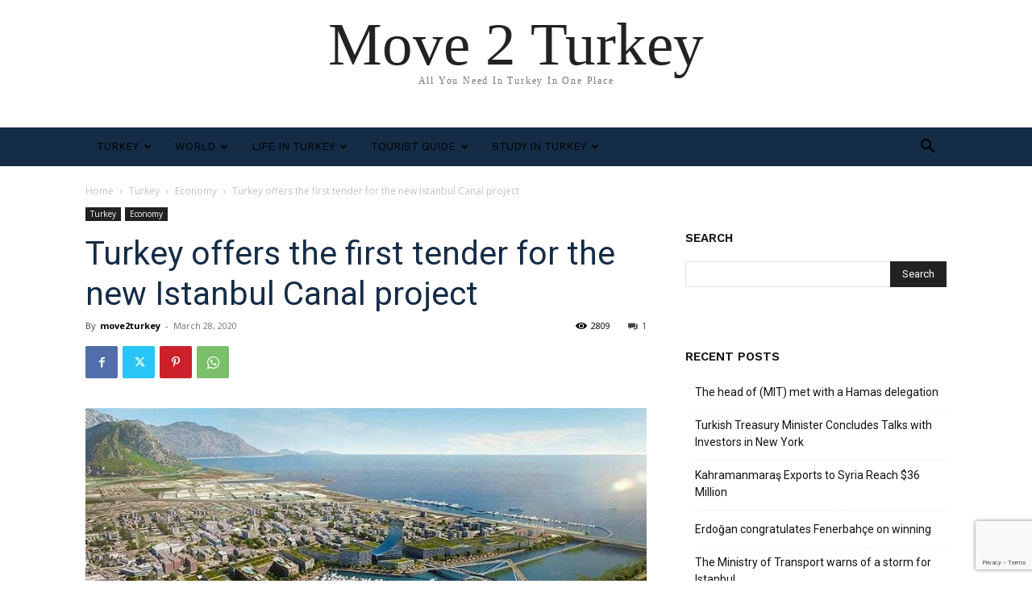

--- FILE ---
content_type: text/html; charset=utf-8
request_url: https://www.google.com/recaptcha/api2/anchor?ar=1&k=6LeQuyUaAAAAAFXGoUL7Q1InEgnvIKxIG_xopkee&co=aHR0cHM6Ly9tb3ZlMnR1cmtleS5jb206NDQz&hl=en&v=PoyoqOPhxBO7pBk68S4YbpHZ&size=invisible&anchor-ms=20000&execute-ms=30000&cb=pqv3h6rshr28
body_size: 49008
content:
<!DOCTYPE HTML><html dir="ltr" lang="en"><head><meta http-equiv="Content-Type" content="text/html; charset=UTF-8">
<meta http-equiv="X-UA-Compatible" content="IE=edge">
<title>reCAPTCHA</title>
<style type="text/css">
/* cyrillic-ext */
@font-face {
  font-family: 'Roboto';
  font-style: normal;
  font-weight: 400;
  font-stretch: 100%;
  src: url(//fonts.gstatic.com/s/roboto/v48/KFO7CnqEu92Fr1ME7kSn66aGLdTylUAMa3GUBHMdazTgWw.woff2) format('woff2');
  unicode-range: U+0460-052F, U+1C80-1C8A, U+20B4, U+2DE0-2DFF, U+A640-A69F, U+FE2E-FE2F;
}
/* cyrillic */
@font-face {
  font-family: 'Roboto';
  font-style: normal;
  font-weight: 400;
  font-stretch: 100%;
  src: url(//fonts.gstatic.com/s/roboto/v48/KFO7CnqEu92Fr1ME7kSn66aGLdTylUAMa3iUBHMdazTgWw.woff2) format('woff2');
  unicode-range: U+0301, U+0400-045F, U+0490-0491, U+04B0-04B1, U+2116;
}
/* greek-ext */
@font-face {
  font-family: 'Roboto';
  font-style: normal;
  font-weight: 400;
  font-stretch: 100%;
  src: url(//fonts.gstatic.com/s/roboto/v48/KFO7CnqEu92Fr1ME7kSn66aGLdTylUAMa3CUBHMdazTgWw.woff2) format('woff2');
  unicode-range: U+1F00-1FFF;
}
/* greek */
@font-face {
  font-family: 'Roboto';
  font-style: normal;
  font-weight: 400;
  font-stretch: 100%;
  src: url(//fonts.gstatic.com/s/roboto/v48/KFO7CnqEu92Fr1ME7kSn66aGLdTylUAMa3-UBHMdazTgWw.woff2) format('woff2');
  unicode-range: U+0370-0377, U+037A-037F, U+0384-038A, U+038C, U+038E-03A1, U+03A3-03FF;
}
/* math */
@font-face {
  font-family: 'Roboto';
  font-style: normal;
  font-weight: 400;
  font-stretch: 100%;
  src: url(//fonts.gstatic.com/s/roboto/v48/KFO7CnqEu92Fr1ME7kSn66aGLdTylUAMawCUBHMdazTgWw.woff2) format('woff2');
  unicode-range: U+0302-0303, U+0305, U+0307-0308, U+0310, U+0312, U+0315, U+031A, U+0326-0327, U+032C, U+032F-0330, U+0332-0333, U+0338, U+033A, U+0346, U+034D, U+0391-03A1, U+03A3-03A9, U+03B1-03C9, U+03D1, U+03D5-03D6, U+03F0-03F1, U+03F4-03F5, U+2016-2017, U+2034-2038, U+203C, U+2040, U+2043, U+2047, U+2050, U+2057, U+205F, U+2070-2071, U+2074-208E, U+2090-209C, U+20D0-20DC, U+20E1, U+20E5-20EF, U+2100-2112, U+2114-2115, U+2117-2121, U+2123-214F, U+2190, U+2192, U+2194-21AE, U+21B0-21E5, U+21F1-21F2, U+21F4-2211, U+2213-2214, U+2216-22FF, U+2308-230B, U+2310, U+2319, U+231C-2321, U+2336-237A, U+237C, U+2395, U+239B-23B7, U+23D0, U+23DC-23E1, U+2474-2475, U+25AF, U+25B3, U+25B7, U+25BD, U+25C1, U+25CA, U+25CC, U+25FB, U+266D-266F, U+27C0-27FF, U+2900-2AFF, U+2B0E-2B11, U+2B30-2B4C, U+2BFE, U+3030, U+FF5B, U+FF5D, U+1D400-1D7FF, U+1EE00-1EEFF;
}
/* symbols */
@font-face {
  font-family: 'Roboto';
  font-style: normal;
  font-weight: 400;
  font-stretch: 100%;
  src: url(//fonts.gstatic.com/s/roboto/v48/KFO7CnqEu92Fr1ME7kSn66aGLdTylUAMaxKUBHMdazTgWw.woff2) format('woff2');
  unicode-range: U+0001-000C, U+000E-001F, U+007F-009F, U+20DD-20E0, U+20E2-20E4, U+2150-218F, U+2190, U+2192, U+2194-2199, U+21AF, U+21E6-21F0, U+21F3, U+2218-2219, U+2299, U+22C4-22C6, U+2300-243F, U+2440-244A, U+2460-24FF, U+25A0-27BF, U+2800-28FF, U+2921-2922, U+2981, U+29BF, U+29EB, U+2B00-2BFF, U+4DC0-4DFF, U+FFF9-FFFB, U+10140-1018E, U+10190-1019C, U+101A0, U+101D0-101FD, U+102E0-102FB, U+10E60-10E7E, U+1D2C0-1D2D3, U+1D2E0-1D37F, U+1F000-1F0FF, U+1F100-1F1AD, U+1F1E6-1F1FF, U+1F30D-1F30F, U+1F315, U+1F31C, U+1F31E, U+1F320-1F32C, U+1F336, U+1F378, U+1F37D, U+1F382, U+1F393-1F39F, U+1F3A7-1F3A8, U+1F3AC-1F3AF, U+1F3C2, U+1F3C4-1F3C6, U+1F3CA-1F3CE, U+1F3D4-1F3E0, U+1F3ED, U+1F3F1-1F3F3, U+1F3F5-1F3F7, U+1F408, U+1F415, U+1F41F, U+1F426, U+1F43F, U+1F441-1F442, U+1F444, U+1F446-1F449, U+1F44C-1F44E, U+1F453, U+1F46A, U+1F47D, U+1F4A3, U+1F4B0, U+1F4B3, U+1F4B9, U+1F4BB, U+1F4BF, U+1F4C8-1F4CB, U+1F4D6, U+1F4DA, U+1F4DF, U+1F4E3-1F4E6, U+1F4EA-1F4ED, U+1F4F7, U+1F4F9-1F4FB, U+1F4FD-1F4FE, U+1F503, U+1F507-1F50B, U+1F50D, U+1F512-1F513, U+1F53E-1F54A, U+1F54F-1F5FA, U+1F610, U+1F650-1F67F, U+1F687, U+1F68D, U+1F691, U+1F694, U+1F698, U+1F6AD, U+1F6B2, U+1F6B9-1F6BA, U+1F6BC, U+1F6C6-1F6CF, U+1F6D3-1F6D7, U+1F6E0-1F6EA, U+1F6F0-1F6F3, U+1F6F7-1F6FC, U+1F700-1F7FF, U+1F800-1F80B, U+1F810-1F847, U+1F850-1F859, U+1F860-1F887, U+1F890-1F8AD, U+1F8B0-1F8BB, U+1F8C0-1F8C1, U+1F900-1F90B, U+1F93B, U+1F946, U+1F984, U+1F996, U+1F9E9, U+1FA00-1FA6F, U+1FA70-1FA7C, U+1FA80-1FA89, U+1FA8F-1FAC6, U+1FACE-1FADC, U+1FADF-1FAE9, U+1FAF0-1FAF8, U+1FB00-1FBFF;
}
/* vietnamese */
@font-face {
  font-family: 'Roboto';
  font-style: normal;
  font-weight: 400;
  font-stretch: 100%;
  src: url(//fonts.gstatic.com/s/roboto/v48/KFO7CnqEu92Fr1ME7kSn66aGLdTylUAMa3OUBHMdazTgWw.woff2) format('woff2');
  unicode-range: U+0102-0103, U+0110-0111, U+0128-0129, U+0168-0169, U+01A0-01A1, U+01AF-01B0, U+0300-0301, U+0303-0304, U+0308-0309, U+0323, U+0329, U+1EA0-1EF9, U+20AB;
}
/* latin-ext */
@font-face {
  font-family: 'Roboto';
  font-style: normal;
  font-weight: 400;
  font-stretch: 100%;
  src: url(//fonts.gstatic.com/s/roboto/v48/KFO7CnqEu92Fr1ME7kSn66aGLdTylUAMa3KUBHMdazTgWw.woff2) format('woff2');
  unicode-range: U+0100-02BA, U+02BD-02C5, U+02C7-02CC, U+02CE-02D7, U+02DD-02FF, U+0304, U+0308, U+0329, U+1D00-1DBF, U+1E00-1E9F, U+1EF2-1EFF, U+2020, U+20A0-20AB, U+20AD-20C0, U+2113, U+2C60-2C7F, U+A720-A7FF;
}
/* latin */
@font-face {
  font-family: 'Roboto';
  font-style: normal;
  font-weight: 400;
  font-stretch: 100%;
  src: url(//fonts.gstatic.com/s/roboto/v48/KFO7CnqEu92Fr1ME7kSn66aGLdTylUAMa3yUBHMdazQ.woff2) format('woff2');
  unicode-range: U+0000-00FF, U+0131, U+0152-0153, U+02BB-02BC, U+02C6, U+02DA, U+02DC, U+0304, U+0308, U+0329, U+2000-206F, U+20AC, U+2122, U+2191, U+2193, U+2212, U+2215, U+FEFF, U+FFFD;
}
/* cyrillic-ext */
@font-face {
  font-family: 'Roboto';
  font-style: normal;
  font-weight: 500;
  font-stretch: 100%;
  src: url(//fonts.gstatic.com/s/roboto/v48/KFO7CnqEu92Fr1ME7kSn66aGLdTylUAMa3GUBHMdazTgWw.woff2) format('woff2');
  unicode-range: U+0460-052F, U+1C80-1C8A, U+20B4, U+2DE0-2DFF, U+A640-A69F, U+FE2E-FE2F;
}
/* cyrillic */
@font-face {
  font-family: 'Roboto';
  font-style: normal;
  font-weight: 500;
  font-stretch: 100%;
  src: url(//fonts.gstatic.com/s/roboto/v48/KFO7CnqEu92Fr1ME7kSn66aGLdTylUAMa3iUBHMdazTgWw.woff2) format('woff2');
  unicode-range: U+0301, U+0400-045F, U+0490-0491, U+04B0-04B1, U+2116;
}
/* greek-ext */
@font-face {
  font-family: 'Roboto';
  font-style: normal;
  font-weight: 500;
  font-stretch: 100%;
  src: url(//fonts.gstatic.com/s/roboto/v48/KFO7CnqEu92Fr1ME7kSn66aGLdTylUAMa3CUBHMdazTgWw.woff2) format('woff2');
  unicode-range: U+1F00-1FFF;
}
/* greek */
@font-face {
  font-family: 'Roboto';
  font-style: normal;
  font-weight: 500;
  font-stretch: 100%;
  src: url(//fonts.gstatic.com/s/roboto/v48/KFO7CnqEu92Fr1ME7kSn66aGLdTylUAMa3-UBHMdazTgWw.woff2) format('woff2');
  unicode-range: U+0370-0377, U+037A-037F, U+0384-038A, U+038C, U+038E-03A1, U+03A3-03FF;
}
/* math */
@font-face {
  font-family: 'Roboto';
  font-style: normal;
  font-weight: 500;
  font-stretch: 100%;
  src: url(//fonts.gstatic.com/s/roboto/v48/KFO7CnqEu92Fr1ME7kSn66aGLdTylUAMawCUBHMdazTgWw.woff2) format('woff2');
  unicode-range: U+0302-0303, U+0305, U+0307-0308, U+0310, U+0312, U+0315, U+031A, U+0326-0327, U+032C, U+032F-0330, U+0332-0333, U+0338, U+033A, U+0346, U+034D, U+0391-03A1, U+03A3-03A9, U+03B1-03C9, U+03D1, U+03D5-03D6, U+03F0-03F1, U+03F4-03F5, U+2016-2017, U+2034-2038, U+203C, U+2040, U+2043, U+2047, U+2050, U+2057, U+205F, U+2070-2071, U+2074-208E, U+2090-209C, U+20D0-20DC, U+20E1, U+20E5-20EF, U+2100-2112, U+2114-2115, U+2117-2121, U+2123-214F, U+2190, U+2192, U+2194-21AE, U+21B0-21E5, U+21F1-21F2, U+21F4-2211, U+2213-2214, U+2216-22FF, U+2308-230B, U+2310, U+2319, U+231C-2321, U+2336-237A, U+237C, U+2395, U+239B-23B7, U+23D0, U+23DC-23E1, U+2474-2475, U+25AF, U+25B3, U+25B7, U+25BD, U+25C1, U+25CA, U+25CC, U+25FB, U+266D-266F, U+27C0-27FF, U+2900-2AFF, U+2B0E-2B11, U+2B30-2B4C, U+2BFE, U+3030, U+FF5B, U+FF5D, U+1D400-1D7FF, U+1EE00-1EEFF;
}
/* symbols */
@font-face {
  font-family: 'Roboto';
  font-style: normal;
  font-weight: 500;
  font-stretch: 100%;
  src: url(//fonts.gstatic.com/s/roboto/v48/KFO7CnqEu92Fr1ME7kSn66aGLdTylUAMaxKUBHMdazTgWw.woff2) format('woff2');
  unicode-range: U+0001-000C, U+000E-001F, U+007F-009F, U+20DD-20E0, U+20E2-20E4, U+2150-218F, U+2190, U+2192, U+2194-2199, U+21AF, U+21E6-21F0, U+21F3, U+2218-2219, U+2299, U+22C4-22C6, U+2300-243F, U+2440-244A, U+2460-24FF, U+25A0-27BF, U+2800-28FF, U+2921-2922, U+2981, U+29BF, U+29EB, U+2B00-2BFF, U+4DC0-4DFF, U+FFF9-FFFB, U+10140-1018E, U+10190-1019C, U+101A0, U+101D0-101FD, U+102E0-102FB, U+10E60-10E7E, U+1D2C0-1D2D3, U+1D2E0-1D37F, U+1F000-1F0FF, U+1F100-1F1AD, U+1F1E6-1F1FF, U+1F30D-1F30F, U+1F315, U+1F31C, U+1F31E, U+1F320-1F32C, U+1F336, U+1F378, U+1F37D, U+1F382, U+1F393-1F39F, U+1F3A7-1F3A8, U+1F3AC-1F3AF, U+1F3C2, U+1F3C4-1F3C6, U+1F3CA-1F3CE, U+1F3D4-1F3E0, U+1F3ED, U+1F3F1-1F3F3, U+1F3F5-1F3F7, U+1F408, U+1F415, U+1F41F, U+1F426, U+1F43F, U+1F441-1F442, U+1F444, U+1F446-1F449, U+1F44C-1F44E, U+1F453, U+1F46A, U+1F47D, U+1F4A3, U+1F4B0, U+1F4B3, U+1F4B9, U+1F4BB, U+1F4BF, U+1F4C8-1F4CB, U+1F4D6, U+1F4DA, U+1F4DF, U+1F4E3-1F4E6, U+1F4EA-1F4ED, U+1F4F7, U+1F4F9-1F4FB, U+1F4FD-1F4FE, U+1F503, U+1F507-1F50B, U+1F50D, U+1F512-1F513, U+1F53E-1F54A, U+1F54F-1F5FA, U+1F610, U+1F650-1F67F, U+1F687, U+1F68D, U+1F691, U+1F694, U+1F698, U+1F6AD, U+1F6B2, U+1F6B9-1F6BA, U+1F6BC, U+1F6C6-1F6CF, U+1F6D3-1F6D7, U+1F6E0-1F6EA, U+1F6F0-1F6F3, U+1F6F7-1F6FC, U+1F700-1F7FF, U+1F800-1F80B, U+1F810-1F847, U+1F850-1F859, U+1F860-1F887, U+1F890-1F8AD, U+1F8B0-1F8BB, U+1F8C0-1F8C1, U+1F900-1F90B, U+1F93B, U+1F946, U+1F984, U+1F996, U+1F9E9, U+1FA00-1FA6F, U+1FA70-1FA7C, U+1FA80-1FA89, U+1FA8F-1FAC6, U+1FACE-1FADC, U+1FADF-1FAE9, U+1FAF0-1FAF8, U+1FB00-1FBFF;
}
/* vietnamese */
@font-face {
  font-family: 'Roboto';
  font-style: normal;
  font-weight: 500;
  font-stretch: 100%;
  src: url(//fonts.gstatic.com/s/roboto/v48/KFO7CnqEu92Fr1ME7kSn66aGLdTylUAMa3OUBHMdazTgWw.woff2) format('woff2');
  unicode-range: U+0102-0103, U+0110-0111, U+0128-0129, U+0168-0169, U+01A0-01A1, U+01AF-01B0, U+0300-0301, U+0303-0304, U+0308-0309, U+0323, U+0329, U+1EA0-1EF9, U+20AB;
}
/* latin-ext */
@font-face {
  font-family: 'Roboto';
  font-style: normal;
  font-weight: 500;
  font-stretch: 100%;
  src: url(//fonts.gstatic.com/s/roboto/v48/KFO7CnqEu92Fr1ME7kSn66aGLdTylUAMa3KUBHMdazTgWw.woff2) format('woff2');
  unicode-range: U+0100-02BA, U+02BD-02C5, U+02C7-02CC, U+02CE-02D7, U+02DD-02FF, U+0304, U+0308, U+0329, U+1D00-1DBF, U+1E00-1E9F, U+1EF2-1EFF, U+2020, U+20A0-20AB, U+20AD-20C0, U+2113, U+2C60-2C7F, U+A720-A7FF;
}
/* latin */
@font-face {
  font-family: 'Roboto';
  font-style: normal;
  font-weight: 500;
  font-stretch: 100%;
  src: url(//fonts.gstatic.com/s/roboto/v48/KFO7CnqEu92Fr1ME7kSn66aGLdTylUAMa3yUBHMdazQ.woff2) format('woff2');
  unicode-range: U+0000-00FF, U+0131, U+0152-0153, U+02BB-02BC, U+02C6, U+02DA, U+02DC, U+0304, U+0308, U+0329, U+2000-206F, U+20AC, U+2122, U+2191, U+2193, U+2212, U+2215, U+FEFF, U+FFFD;
}
/* cyrillic-ext */
@font-face {
  font-family: 'Roboto';
  font-style: normal;
  font-weight: 900;
  font-stretch: 100%;
  src: url(//fonts.gstatic.com/s/roboto/v48/KFO7CnqEu92Fr1ME7kSn66aGLdTylUAMa3GUBHMdazTgWw.woff2) format('woff2');
  unicode-range: U+0460-052F, U+1C80-1C8A, U+20B4, U+2DE0-2DFF, U+A640-A69F, U+FE2E-FE2F;
}
/* cyrillic */
@font-face {
  font-family: 'Roboto';
  font-style: normal;
  font-weight: 900;
  font-stretch: 100%;
  src: url(//fonts.gstatic.com/s/roboto/v48/KFO7CnqEu92Fr1ME7kSn66aGLdTylUAMa3iUBHMdazTgWw.woff2) format('woff2');
  unicode-range: U+0301, U+0400-045F, U+0490-0491, U+04B0-04B1, U+2116;
}
/* greek-ext */
@font-face {
  font-family: 'Roboto';
  font-style: normal;
  font-weight: 900;
  font-stretch: 100%;
  src: url(//fonts.gstatic.com/s/roboto/v48/KFO7CnqEu92Fr1ME7kSn66aGLdTylUAMa3CUBHMdazTgWw.woff2) format('woff2');
  unicode-range: U+1F00-1FFF;
}
/* greek */
@font-face {
  font-family: 'Roboto';
  font-style: normal;
  font-weight: 900;
  font-stretch: 100%;
  src: url(//fonts.gstatic.com/s/roboto/v48/KFO7CnqEu92Fr1ME7kSn66aGLdTylUAMa3-UBHMdazTgWw.woff2) format('woff2');
  unicode-range: U+0370-0377, U+037A-037F, U+0384-038A, U+038C, U+038E-03A1, U+03A3-03FF;
}
/* math */
@font-face {
  font-family: 'Roboto';
  font-style: normal;
  font-weight: 900;
  font-stretch: 100%;
  src: url(//fonts.gstatic.com/s/roboto/v48/KFO7CnqEu92Fr1ME7kSn66aGLdTylUAMawCUBHMdazTgWw.woff2) format('woff2');
  unicode-range: U+0302-0303, U+0305, U+0307-0308, U+0310, U+0312, U+0315, U+031A, U+0326-0327, U+032C, U+032F-0330, U+0332-0333, U+0338, U+033A, U+0346, U+034D, U+0391-03A1, U+03A3-03A9, U+03B1-03C9, U+03D1, U+03D5-03D6, U+03F0-03F1, U+03F4-03F5, U+2016-2017, U+2034-2038, U+203C, U+2040, U+2043, U+2047, U+2050, U+2057, U+205F, U+2070-2071, U+2074-208E, U+2090-209C, U+20D0-20DC, U+20E1, U+20E5-20EF, U+2100-2112, U+2114-2115, U+2117-2121, U+2123-214F, U+2190, U+2192, U+2194-21AE, U+21B0-21E5, U+21F1-21F2, U+21F4-2211, U+2213-2214, U+2216-22FF, U+2308-230B, U+2310, U+2319, U+231C-2321, U+2336-237A, U+237C, U+2395, U+239B-23B7, U+23D0, U+23DC-23E1, U+2474-2475, U+25AF, U+25B3, U+25B7, U+25BD, U+25C1, U+25CA, U+25CC, U+25FB, U+266D-266F, U+27C0-27FF, U+2900-2AFF, U+2B0E-2B11, U+2B30-2B4C, U+2BFE, U+3030, U+FF5B, U+FF5D, U+1D400-1D7FF, U+1EE00-1EEFF;
}
/* symbols */
@font-face {
  font-family: 'Roboto';
  font-style: normal;
  font-weight: 900;
  font-stretch: 100%;
  src: url(//fonts.gstatic.com/s/roboto/v48/KFO7CnqEu92Fr1ME7kSn66aGLdTylUAMaxKUBHMdazTgWw.woff2) format('woff2');
  unicode-range: U+0001-000C, U+000E-001F, U+007F-009F, U+20DD-20E0, U+20E2-20E4, U+2150-218F, U+2190, U+2192, U+2194-2199, U+21AF, U+21E6-21F0, U+21F3, U+2218-2219, U+2299, U+22C4-22C6, U+2300-243F, U+2440-244A, U+2460-24FF, U+25A0-27BF, U+2800-28FF, U+2921-2922, U+2981, U+29BF, U+29EB, U+2B00-2BFF, U+4DC0-4DFF, U+FFF9-FFFB, U+10140-1018E, U+10190-1019C, U+101A0, U+101D0-101FD, U+102E0-102FB, U+10E60-10E7E, U+1D2C0-1D2D3, U+1D2E0-1D37F, U+1F000-1F0FF, U+1F100-1F1AD, U+1F1E6-1F1FF, U+1F30D-1F30F, U+1F315, U+1F31C, U+1F31E, U+1F320-1F32C, U+1F336, U+1F378, U+1F37D, U+1F382, U+1F393-1F39F, U+1F3A7-1F3A8, U+1F3AC-1F3AF, U+1F3C2, U+1F3C4-1F3C6, U+1F3CA-1F3CE, U+1F3D4-1F3E0, U+1F3ED, U+1F3F1-1F3F3, U+1F3F5-1F3F7, U+1F408, U+1F415, U+1F41F, U+1F426, U+1F43F, U+1F441-1F442, U+1F444, U+1F446-1F449, U+1F44C-1F44E, U+1F453, U+1F46A, U+1F47D, U+1F4A3, U+1F4B0, U+1F4B3, U+1F4B9, U+1F4BB, U+1F4BF, U+1F4C8-1F4CB, U+1F4D6, U+1F4DA, U+1F4DF, U+1F4E3-1F4E6, U+1F4EA-1F4ED, U+1F4F7, U+1F4F9-1F4FB, U+1F4FD-1F4FE, U+1F503, U+1F507-1F50B, U+1F50D, U+1F512-1F513, U+1F53E-1F54A, U+1F54F-1F5FA, U+1F610, U+1F650-1F67F, U+1F687, U+1F68D, U+1F691, U+1F694, U+1F698, U+1F6AD, U+1F6B2, U+1F6B9-1F6BA, U+1F6BC, U+1F6C6-1F6CF, U+1F6D3-1F6D7, U+1F6E0-1F6EA, U+1F6F0-1F6F3, U+1F6F7-1F6FC, U+1F700-1F7FF, U+1F800-1F80B, U+1F810-1F847, U+1F850-1F859, U+1F860-1F887, U+1F890-1F8AD, U+1F8B0-1F8BB, U+1F8C0-1F8C1, U+1F900-1F90B, U+1F93B, U+1F946, U+1F984, U+1F996, U+1F9E9, U+1FA00-1FA6F, U+1FA70-1FA7C, U+1FA80-1FA89, U+1FA8F-1FAC6, U+1FACE-1FADC, U+1FADF-1FAE9, U+1FAF0-1FAF8, U+1FB00-1FBFF;
}
/* vietnamese */
@font-face {
  font-family: 'Roboto';
  font-style: normal;
  font-weight: 900;
  font-stretch: 100%;
  src: url(//fonts.gstatic.com/s/roboto/v48/KFO7CnqEu92Fr1ME7kSn66aGLdTylUAMa3OUBHMdazTgWw.woff2) format('woff2');
  unicode-range: U+0102-0103, U+0110-0111, U+0128-0129, U+0168-0169, U+01A0-01A1, U+01AF-01B0, U+0300-0301, U+0303-0304, U+0308-0309, U+0323, U+0329, U+1EA0-1EF9, U+20AB;
}
/* latin-ext */
@font-face {
  font-family: 'Roboto';
  font-style: normal;
  font-weight: 900;
  font-stretch: 100%;
  src: url(//fonts.gstatic.com/s/roboto/v48/KFO7CnqEu92Fr1ME7kSn66aGLdTylUAMa3KUBHMdazTgWw.woff2) format('woff2');
  unicode-range: U+0100-02BA, U+02BD-02C5, U+02C7-02CC, U+02CE-02D7, U+02DD-02FF, U+0304, U+0308, U+0329, U+1D00-1DBF, U+1E00-1E9F, U+1EF2-1EFF, U+2020, U+20A0-20AB, U+20AD-20C0, U+2113, U+2C60-2C7F, U+A720-A7FF;
}
/* latin */
@font-face {
  font-family: 'Roboto';
  font-style: normal;
  font-weight: 900;
  font-stretch: 100%;
  src: url(//fonts.gstatic.com/s/roboto/v48/KFO7CnqEu92Fr1ME7kSn66aGLdTylUAMa3yUBHMdazQ.woff2) format('woff2');
  unicode-range: U+0000-00FF, U+0131, U+0152-0153, U+02BB-02BC, U+02C6, U+02DA, U+02DC, U+0304, U+0308, U+0329, U+2000-206F, U+20AC, U+2122, U+2191, U+2193, U+2212, U+2215, U+FEFF, U+FFFD;
}

</style>
<link rel="stylesheet" type="text/css" href="https://www.gstatic.com/recaptcha/releases/PoyoqOPhxBO7pBk68S4YbpHZ/styles__ltr.css">
<script nonce="KGJN2sFwOnscqEd9tXXb8Q" type="text/javascript">window['__recaptcha_api'] = 'https://www.google.com/recaptcha/api2/';</script>
<script type="text/javascript" src="https://www.gstatic.com/recaptcha/releases/PoyoqOPhxBO7pBk68S4YbpHZ/recaptcha__en.js" nonce="KGJN2sFwOnscqEd9tXXb8Q">
      
    </script></head>
<body><div id="rc-anchor-alert" class="rc-anchor-alert"></div>
<input type="hidden" id="recaptcha-token" value="[base64]">
<script type="text/javascript" nonce="KGJN2sFwOnscqEd9tXXb8Q">
      recaptcha.anchor.Main.init("[\x22ainput\x22,[\x22bgdata\x22,\x22\x22,\[base64]/[base64]/[base64]/[base64]/[base64]/UltsKytdPUU6KEU8MjA0OD9SW2wrK109RT4+NnwxOTI6KChFJjY0NTEyKT09NTUyOTYmJk0rMTxjLmxlbmd0aCYmKGMuY2hhckNvZGVBdChNKzEpJjY0NTEyKT09NTYzMjA/[base64]/[base64]/[base64]/[base64]/[base64]/[base64]/[base64]\x22,\[base64]\\u003d\\u003d\x22,\x22M3RqD8KUw4XDv8KWw58Pw77DocKsdsO8w7tUwqgGfy7DscK1w5g1ezNjwpdcKRbCuDDCugnCkj1Kw7QgUMKxwq3Djy5Wwq9mJ2DDoR7CicK/E35Xw6ADcsKFwp06f8K1w5AcPGnCoUTDnx5jwrnDusKcw7csw6JJNwvDuMOnw4HDvQYMwpTCngHDpcOwLnRcw4N7C8Okw7F9OsOcd8KlVMKhwqnCt8KtwqMQMMKow487ByLClTwDGU/DoQl2ZcKfEMOmODE7w5pjwpXDoMOjRcOpw5zDrcOaRsOhesOiRsK1woTDlnDDrDg5Wh8BwpXCl8K/[base64]/CpTDCk2MObsK5RMKCOsOtUsKPH0HCoxkdNwggZWjDqS9GwoLCq8OQXcK3w40eesOIG8KnE8KTb1ZyTxhRKSHDk0YTwrB4w6XDnlVNW8Kzw5nDn8OfBcK4w7VPG0EuJ8O/wp/CvhTDpD7CtcOoeUNtwo4NwpZaZ8KsehTCssOOw77CujvCp0pBw4nDjknDsR7CgRVxwovDr8OowpoWw6kFWMKYKGrCl8KAAMOhwqjDkwkQwovDsMKBAQgcRMOhNmYNQMO7T3XDl8Krw5vDrGtCJQoOw6bCusOZw4RewqPDnlrCkTh/w7zCkTNQwrgqdiUlV1XCk8K/w57ClcKuw7IVDDHCpy5qwolhK8Khc8K1wq7CkBQFVyrCi27DvE0Jw6kWw7PDqCtCYntRC8Kgw4pMw7ZowrIYw4nDhyDCrTjCrMKKwq/DlTg/ZsK0woHDjxkaVsO7w47DjMK9w6vDol7CkVNUZsOfFcKnG8Khw4fDn8K+Hxl4wprCtsO/[base64]/CiGZYB1/[base64]/DkMKCw6jDiMKVa8KWw4TCg0XDtEnDqXEkwqRtw4EnwqJAFcK8w7nDjsOjKsKewp7CrnHDo8KpdsOrwr7Cm8O0w4bCgsKAwrV4wrgSw7NBTxHCmiLDtFcPVMKVXcKqSsKJw5/Dtjx8w65VaD/CjhpawpAUJDTDrsKZwqzDjMKywrDDmyZtw6nCj8O/BMOBw7RawrsvF8KWw75KF8KawqjDjFzCvcK6w7fCkAAkbsKXwqdmBxrDpsOCJHLDjMOOAHdxbAzDqlDCqVNpw5gHe8KhYsOZw7XCvcKuA2zDosO9wpzDjcKBw5dpwqIFbMKIw4vChcKdw4DDgXPCscKeOCBbEi/Cg8Otw6E5C2JLwr7DhEArYsOxw4BNS8KichTCjx/CqTvDhGE2VAPDqcK1w6RKNsOyChXCusK8EmttwpDDuMOawqjDjHnDnGdRw4AKdsK+J8O/VhQJwp3CjzzDn8OXDnnDsGFrwqvDvMKswqgKKsOuVXTCl8KSaUrCsGVMfsOldsKFwrbDocK7SsKRKMOHI0N6wprCtsKHwprDkcKiLSjDhsOaw6ptO8Kzw7fDrcO8w7QMSQPClMK4URdkDFbDrMO7w73ClsOuS0gwVsOuGsOLwrgkwo0AeEbDrcO0wplWwpHCm2/[base64]/CkzPCjjfCp2VoKcKYDcKnTMOAH8OcRsO/w4MhNl1OFwTDvcOuWjzDlsKOw7nDlTfCu8OIw4pSfRnDjUDCtXV+wqcZVsKha8OPwpVoe00ZYcOswrdSM8KYTTHDuTjDuhEuJyEeT8Kewp9SUsKfwoIYwptFw7XCjFNfwr19czXDtMOFW8O7KQbDtDFKAUnDtF3Cu8OiU8O1BzsXe2rDusO8wr7Dlh/CnzQbwr/CuSvCjsKcwrXDs8KcDsKBwpnCrMKZZDQYB8Kyw6TDgUtSw6XDgkLCsMKdEGbCsA9SaH4Qw6vCuVPCgsKXwpnDkGxTwoU+w5ldw7kkeEnDnlTDpMKCw5HCqMOyasK+H0N2PGvDjMK9Dj/[base64]/UMOZw5Jow5jCq8OIw5TDtx5rHMOINgHCmmzCtHbCvEbDnHQPwqcVN8KZw7LDocOvw7liWRTCoHFBJmjDpsOgesK+STVHwooQdsOMTsOnwqjCvcOcDlLDrsKiworDsS95wpLCocOZTsO7U8ODQGTCq8OsMcKDfxMYw64QwqnCsMONIsObZMOcwo/CvRXCgmIEw6TDuiDDtGdCwrPCv0ogw6JVQkVEw6dFw4N2DgXDtQzCpcOnw47ClWHCuMKCOMOuDG5/FcKHGcODwqPDk1DCrsO+E8KYOx3CncKbwonCs8K8JhXDkcO9RsKuw6BZwrjDk8Kew4TCqcO6ERbCrFLDisKKw5Mawp3DrsK8Py9WVE5Rw7PCjURCAQLCrXdCwovDp8KSw485MsKOw7FUwqwAwr8FdnPClcKDwoopbsK1w4lxWsKEwq1JwqzCphphA8K8wq/[base64]/[base64]/w5RDw4pQYcKnwrrChjrDgwzDkwTDpwvDpHLCmUjDtHIueFnCunsNMC0AOsKFYmjDgMOTwpfCv8KXwqR7wocCw47CvBLCn0lIN8K6NCNvbxHCrMKgEEbDscKKwpHDiGAEfnnCtsOqwrVyfsKtwqYrwoEqKsOUYTcPEMOLwqg0RW4/wqgQYMO9wrAcwox5PcO9aQ3Ci8OAw6UHw5TCn8OLEcOswrVGU8KuVlnDoFvCuW3CrWNZw44udw9TGB/DuQI0LcOuwpBewoXCmsOdwqrCvE0YLMO3RcOgRCUmCsOuw5kPwq/CsBFpwr4rwpR0wpvCnhUJJhJ+PMKMwoLDrW3CkMK3wqvCqirChX7DpEU4wpfDrz5fwqHDoBcJK8ORCVIyHMKvWMOKIh/Dv8OTOsKYwo3CkMK+GRcJwoxadwtawqdbw6jCp8Ouw5/[base64]/Dt8K1HcOpIcOPwrtKQ8KUwpE6wpjCnMOAwqUJw6EDwrnCnkYBA3DDq8OcaMOrwqPCusKAa8OmWMOgB33DhcKow57CpRFdwq7Dp8KsEsOYw7EWOMOuw7fCmBhDeXVXwqAjYUvDt3BOw5jCoMKsw4cvwq/[base64]/ScKDacKcwqxjEH/CmMOcwpgGUwkvw4YScQ/Cs27DkWoWw4rDnMKHPyvCjBA8YcOqecO/w4bDj08Xw45Ow6XCoyh9EMOSwqTCrcO4wpPDqMKUwrFfAMOswpwlwpbClD88AR4CUcKLw4rCt8OEwqjDgcOtPX0RTmFEC8KFwpNgw4Bvwo7DiMO7w5jCl09WwphFw4jDl8KAw6HDl8KeAj0OwoYINzInw7XDmz1/wrt4wo3DhcKUwqYXYCkccMK9w4pVw4NLUXd9JcORw7wNPAkQXD7Cu0DDtRgLw6jCjGvDpcOPAztzQMOvw7jDvj3Co1kBNxnCksOfw4wSwpVsF8KAw4rDiMK/[base64]/CsQ88w4fDm8KncHg1fMKswpAGw4MOIQTDm8K1ecKZbEXCiU7DnMKrw4JTFW56DW01woR7wogmw4LCn8K7w77DiRPCrSoOesKEw4p5IzbCo8K1wpN2KXYbwoQoKsK7SQnCtR1sw5/DqRbCjmk8clIMACfDsQo1wqPDhcK0fBdmOMODwpReV8Olw7HDn2NmH2sFDcKRUsKpw4rCn8OrwqpRwqrDmlHCu8Klwqsewo5ow6BHHmbDpWhxwpnCik7CmMKRDsK4w5gxwq/[base64]/[base64]/[base64]/NcKtO8Oaw4HDhQhDM2Ydw7nDncKlMVLCtsKpw6bDtALCjWHDjw/ClWY1woLCrsK1w5nDtzE1BHJywqt4fcORwoEMwqrDnC/DgBbDuH1HTQHCmcKAw4vDo8OBVSjDhlLCr3/DqwjCucK0XMKIVMOrwpRuI8KHwopcTMKxw6wbdcO2w5BMX2tdVHXCq8OiHzzCmgXDjGbDgF/[base64]/DnXnDnsOYG8KdZsO+w5FIIcO/CsKAw6YtwqLCksKbw6TDrBfDosO1VcK3UhBIfSzDtMOJGcO5w7jDncK0w4xQw6/DojYUXE7CswQ3aX0IHHkew4g5P8OnwrlPCEbCqArDksKHwrF+wrJgHsK6N1PDiw0wNMKSQR1ww7jCgsOiRsONUVRaw5VOVWnCq8KUP1/[base64]/[base64]/wrjDiAXCnsKeaj8Kw5t0ZTvCkWATwppAIsOawq5lFMO2AhrCv1xqwp97w7TDi2pbwoBwAsKaC33Cl1TDr3RNe0R0w6gywpjCsW9Swrxvw51scC3CocOyHcOKwp/CjBE3axxkKBrDuMKNw4fDisKew6JTY8OgMlZwwpLDrip+w4bDnMKiKSvDoMOvwqQ2GHHCkxVUw7BswrvCm0czT8OHc0Juw5YdCcKHw7ABwoJDaMOvf8Opw41IAxPDhAfCtMKOdMKNF8KONMOBw5TCl8KKw4Q+w5PCrkMJw6/[base64]/Di8OCwrHDlMKCwoTDpBHCjzvCmcK0wonDgsOew5vCrnXDvsOEN8OcNCXCk8KpwqbDosKYwqzCssOcwo5ST8K/wrlmbzkowqhxwrkCDMK9wqrDt17CjcKHw6PCucOvPXRgwrYbwpnCksKjwrAwEMKNBl/[base64]/DtsKRTMK2wq5sw73Cr8K7w63CvFREUcOsGsK9w4jDpcO3PwQ1L2XCgFg2wr/DgmRqw5LCr2nCrndUwoBtDx/DiMOWwpYVwqDCsVk5QcKNAMOXQ8KLKggGIcKnLMKZw7pVBVvCkGrCnsOYG11+ZDFQw51AeMKewqA+w5vCpUZnw7LDuAbDjsOxw7PDji3DkzPDjTVbwobDvW8OSMOJMH/Cvj/DtcK0w4s7EWpjw4sJBsKeWcK7PE40HSLCh0/CpMKDXMOuIMOdQlDDlMKTRcOAMRzCmQHDgMKMMcOjw6fDqAciFQILwr/[base64]/Cjw7Dt8OWZnXCgSpHwr46wpPCn8Oiwr5afHjDk8OzFg80Fmxmw5jDpnJtwp/Cj8KXTMOnOyh1w6Y0MsKTw5TClsODwp/CqcOpRXFnJBdFOVcuwr/DuHVpUsOxwpgswqlhJMKNMsKjGMONw6TDlsKOd8OtwoXCm8KIw7k2w6thw64qYcKDZTFPw6TDisOUworCtcOfw4HDmVvCuFXDuMOtw6JkwpDCn8OAV8O/wqskS8Odw4XDoRZ8XsO/[base64]/CtMOlbAzDo8OqPzTCrsOcAjnCs2crwrvCtzzDq0B+w5pPYMKIEFhFwrPChMKqw7XDnsKIw4nCtmIIH8Kjw43Cu8K7Nkw+w7rDqXhRw6nChFZSw7/DncOaTkDDo3DCrMKxEkN9w67CiMOuw7QLwpzCncKQwoZxw7HCnMK3CEpVSQlNbMKHw6zDqkMYwqQTEEzCvMKsOcOXHsKkVyFDw4TDjA16w6/ClD/DssO4w6soYsO9w71+ZsK8Z8KWw4EWw6PDg8KKXSTCi8KCw7bCiMOlwrbCp8KMWDwfw6YxVXLCrMK9wrjCocOlw6nCpcOwwpXCvQrDhFplwrHDtMK/FSgFLwDDgQFXwrbCkMKJwonDmlnCucKTw6x1w43ClMKPwppNPMOqwqfCpjDDtg3DlR5cWhPCj0sFazQEwpx0b8OAdi9DXAXDkcONw690w7kew7TDgR/DgkDDisKpw6fDqcK2wosyBcOxUsKtJEJiTMK3w5nCtR9mElbDtcKmRkXCpcKvwpEuwpzCglHCgzLCnn3ClwfCocOlFMOjDMO5TMK8BMKRT1Qgw40Pwq1JS8OxK8OfCDs4w4rCqsKFwqvDuxZkw78Kw47CvMKuwpUmTcOWw5jCuTvCikHDn8K0w4hcR8KRwoAvwq/DlMK8wrXCqgrCoBI6KcODwpZzRsOaIcKLTxNCWXBxw6TDtMKyUg0vCMOqwrYuwok2w6UpZRVxQW4rJcKeN8O5wpLDqMOewrTDsWTCpsOSNcKAXMK3QMKmwpTDp8Kkw73CuCjCtiE4GF5uUFfDu8OEWMOfGsKNPsK2wqw8IDxfVHXDml/CqE5iwrTDmHtFQ8KOwqXDgsKzwp1yw6tUwofDrMK1wqXClcOXKsKQw5HDlMKLwoELdBbCn8Kpw73CuMOqK3nDl8OSwpvDnsORfQ7Dvyw9wqlONMKDwrfDhH5gw6Qha8O9cH95Z3R/[base64]/CoCzCnsKywoHCgcOkX8ODRTjCvwhhw7HDhFzDusOcw6IYworDtcOiOwfDqDYCwr/DqDxAJhXCqMOGwqMYw4/DuDtYBMK3wrVpwp3DusKJw4nDkF8nw6fCo8OvwqJYwrZyBsO+w63Cj8O9PsOfPsOjwrzCr8KWw7Zbw4TCicKsw7lJUcOuT8OELcOhw5TCj1PCnsOVIQfDkkvCrHMRwprDjsKpDsO/wpInwq0cB3JIwr0gDcKtw64SCmgqwqw1wrjDlnXCrMKSEEdCw5rCqzxeJ8OgwrrDgsOZwqDColvDrsKaYQZuwp/[base64]/Di1AcQMOrfBLDkE3DjXgedcOGFxfDscOlwrDCp3Eswq3DgCtxIMOHOV0hR1PCocKxwptFfTDDmsOTwo3ChMKDw5pPwozDncOzw6HDv1nDrsKww57DiWnCgMKYw4nDm8OmGGHDgcKBDsOIwqBjR8O0LMKfHMK2E20nwpcnfsOfEmzDgVPChV/CrMOxeDXCiVjCp8OuwonDmEnCrcK6wrZUHSAiwo5Zw7gAwpLCvcKPTcKdMMK1fEzCjcKzEcOrVSsRwpDDlMKEw7jDkMOGw6rCmMKyw6F0w5zCs8O1dMKxa8OSw4gRwp4nwr17BlXDoMKXYsOqwo9Lw6h8wr5gM3Rlwo10w48gVMKMIgEdwobDj8Otwq/[base64]/U8KnC8K2wrRGw5t/[base64]/Coyg4KSjDl3MIw6E8EcO3w7hPXD/DpsKgVDFtw6hSUsO+w5bDoMKsB8KBasKvw4zDsMK9elNLwq0aOsKQZMO+wpvDlnDCr8K8w5bCrxIZf8OdPQXCoAA2w7NBX0p+wrfCjW9FwqzCn8O/w4UwWsKcwoTDgMKiKMKRwpnDjMKHw6jCgDbDq3NKXxfDp8KnBVx1wr3DoMKcwrJEw7zCiMOFwqTClhZ/[base64]/Dh0DCrMOsw5Yew5XDn8KRw5TDh0XCoMOLwpjDlcOuw6tKDyDCszXDhFsaQB3DiR8Xwog9wpbCj17ChxnCu8KswqXDvCkmwr/DosOtw44jGcKuw6h/bBDDpEwIecK/w4hbw6HCgMOzwovDtMOIGXXDtcOiw7rDtQzDusKkZcKDw6DCtMOdwpbCuU9GHsKUMi9tw4pjw61TwpQ/[base64]/DucOADXJCLUJzwrp6w6oBH8Krw6MWwovDiGJgwofCjWJEwqTCqDR3DcOOw4PDk8KRw4HDuwVTAGrCosOGVxRcfMK8JTvClmzCtsOfdHzCiBgcKUPDuxHCvMOgwpPDq8OrFW7CkAYXwqPDuiBFwonCvcKmw7NswqHDvydFWRPDjMOJw6h0M8OOwq/DgnPDisOcR0vCvEhsw73CncKwwrk7wr5DM8KTLUtUeMKgwo4jXcKWZcOTwqbChcOpw4nDsDtSOsKTTcK6QV3Ch15LwqEvwqUZXMOXwr/CgFTCil0pbsK9YMO+w7wvKTVDDiJ3YMKCwrnDkwXCkMO0w47CmzZUejY9d0tNw78lwp/DsG9Pw5fDhR7DuBbDrMOHWMKnNsKIwrAaPjrDg8OyL07Du8KDw4PDrB/CskYwwrDCihEkwqDDozLDksOAw6FGwrDDr8KDwpVIwrlTwocRw4dqdMKWDcKFCl/DicKQC3Q2fsKtw7gkw4LDsUXCjUMpw6XCpMKtwog9AsKpMWDDvcO1LMOHdCnDrnjDnsKNdwJrAhDDs8OyaW/CrMO4worDnVHCvTrDqMK/wod2JhEoCsOJX2NAwp0Ew7p2EMK8w7JdEF7DmMOBw53DkcK+YMOHwqlAWTTCqUzCmcKybsOZw5TDpsKKwp3CkMOhwrPCu0xqwo8BYj/CtBheYU7DkCLCkMK5w4TDqHQawrZ3woMZwpgRUcKuSsOSLTjDh8Krw7FGGT1CSMOoBB4ja8K+wodDacOfY8O1bsK/eRPDiz1QbsK0wrRPw4fDtcOpwqDDk8KWEjkiwpgaGsOBwrfCqMKhK8K9KMKww5Bdw4dzwrPDsnvCscKWEj1HKUfCulbDiW99S1hFBWLDpi7CvErDscOEYwQjdMKbw63Dh1rDjxPDgMOIwqrCscOiwqxTw7dQOnHDt2TCnRbDhyTDoQTCrcO/MMKdV8K1w5bCt28+cSPClMOQwp5gwrlifiDCgio/AxBWw4J8PDBEw5I4w63DgMOOwqxbY8KOw7hmAllfVH/DnsKiZ8OldMOiYCVFw6p2FcKOZCN4w7tIw6IxwrfDucOWwrZxMVrCvMKfwpfDoQNQTF13R8KwFlbDk8KDwplZVMKYWUI/UMOdasOEw4cdBWBzcMOvQSPDqlzDm8KCwpjCtMKkJcOdwqJTw7LDmMKfRxHCk8KtLcK5QTtQCsO4OWrCoCY/wqrDuATDtiHClCvCimXDq0gdw77DuxzDnsKkZBsbdcKMw4dowqUGw53DhERnw71scsKER2rDqsKWH8KjG2jCoQfCuA04IWpTIMOOacKbw5oVwp14XcOkw4XClFckZQvCucKkw5J+OsOBJljDlsOrwoXCmcKiwrpGwoFfS39LKkXCkiTCknvDlTPCosK8ecOxecOVFW/Do8OpX2LDrnBtXnPDnsKXPMOcwq0NPH0FUMOpT8KKwrYoesK1w73CnmYqAEXClDBOwo40wr/[base64]/Di8Kww7BBw47DkWnClnrCgwvDoWpJwqHDqMOVw6wiPsKxw6PCrMKyw5wYV8KYworCp8KEbsONWMOjw78bQCVEwp/DrkfDmsO0cMO/w5wrwop2BsO0UsOqwrd5w6wtVRHDijZcw6jDiSslw7kAPBvCo8K5w4/CoBnChjV3bMOOXDrCucKfwovDs8KnwrnCoAAGF8KEwpEicwrCkMOXwqkEKUsZw4XCiMKwJcOMw594aQfCrMKkw7k4w7ITb8KCw4bCv8O/wr7DtsOWOnzDoV1dF1XCmnJTTz9Hc8OTw7AqYMKrFsK0ScONw41cScKZwqYjNcKBacKgflwqw5bCosKvYMOXexM9bMOIScO7woTCvRMibjRvw6h4wqbDksKdw6MJJMO8NsOhw6opw67CmMO4woleScKKIsO/BS/CpMOvw49Hw5UmM05FTMKHwrkSw5ojwrknV8Kjw4oKwrdGbMO8D8OOwrwGwoDCgijCi8OOw7DCsMKxATo4M8OdODnCr8Kawo9pwrXCpMOUC8KnwqbCicOOw7Z8GcKnw7AOfyTDrxcOWcK9w6nDucK2wogrRyLDgA/Ch8KeVBTDmm1tTMKOf3/DhcO4DMOaRMOfw7VYAcOVwoLChMOQwoLCsTBdNVDDnyQXw690w5kJWcOmwpzCp8K0w71kw4TCoAQmw4fChMK9wpDDn0YwwqBZwrFSHcKqw6nCvnrCilnDmMOGUcKLw4TDlMKiDcOnw7fCj8Omw4MFw5FVSGLDncKYDAxuwpPDlcOvwr/DscKgwqVhwqnCm8O6wrsHw53CmsOEwpXCn8OrWjkEbSvDqcKwM8OOfiLDghwucnvCjQRkw7PDrivCgsOuwrN4woNAf25dUcKdw4sHB1N3wpDChjN4w4jCmMONKSJNwplkw5vCvMKHRcK+w4HDiTxYwoHDo8KjFGDCjcK0w6PCiDUbPEV3w4MvK8KRUH/CgSfDrMKDcMKHGsK8wprDoCfCiMOSdMKiwpLDmcKjAMOLwqNuw6/DryZfasK2wqRMOw3Do2fDgcKhwo/[base64]/CuTBQwpRUw4dEQCnDlcKgw7tHL8Oew4/DoS1PLMO/[base64]/CulbCnQPCjTTDjMOZVWXDgQHCucK0wpLCmcOnBsKoQ8O+N8OcGMOrw6vCtsOSwpfCtlMlahwCUypuc8KDIMONw57DtMO5wqJlwrHDi0AcF8K0YwJnJMOhUGREw54IwqllFMKRdMO5LMK4a8OIFcKLwoxWWlvCrsOlw5MGScKTwqFTw43CnV/CssO/w4zCs8KLwo3Dp8OVwrwIw4tdesO3wrttXTvDnMOsC8KjwqIOwqHCilvCgcKqw5HDnTnCocKVThAyw5jDvgoDQ2BIZRBMYzFawo7DsFtsDMOVQMKyDQMXfMOGw53DhlVCKG3CizR5TWE0CHzDpEvDriPCoD/[base64]/EsOpOU/Cn8Ojw6DCssKxwrktQcKgwpXCuyvDg8K5w4vChsO9T8OMwqnCtcOnGsO1woTDtcOmWsOowpxAN8KawrLCocOqV8OcKsKxKB7DtmZPw68tw6XDssK6RMOQw4/DqgsfwqLChsOqwolJQ2jDm8O6RcOrwrPCrmvDrAJkw4N2w78Tw5FvFRHCoVMxwrXCjsKlb8KaPU7Ck8KpwqYuw5LCuytEwpFBPxPCnH3CtRBZwqw/wph/w4BnTn3CqsKfw654bDp4X3ZGf1BNRsOLYSBRw5wWw5/CvsOow55MOnJCw48yDgR7wr/Di8OmOUrCpUtUFMK/bWhVbMOOw5fDh8OjwrwBIcKqT3EfM8KFYcOMwqY5T8KESzDCuMKDwrjDrMOjOcO1ehPDhsKtwqfCrjjDucKbw5B/w4Etw5vDh8KQw6UUMSoFe8KPw4s+w5bCigMEwo8mT8Ogw7AFwqZzCcOJSsK7w6rDv8KWTcKPwq8Qw4/DlsKtJh8GMcKoDjvCkMO0wqVIw4BQwpFEwrHDv8OcYMKBw4LDvcKbwrQxcULDjMKcw5DCgcKcBSJkw6jDqMO7PQ/CuMOqwqzDmMK6w4/CpMOawp5Pw4nCjMORYcOIV8KBKgXDu3vCsMKJeD/Ch8OowoXDg8ODNXNAPlxQwqhDwpx9wpEUwohRV0vCqFjCiyXCu2AvZsOkKiQxwqEawoLDjR7CgsOawop4ZsKXUjzDtjnChcKafg/Ci23DrkYpYcONBSAYRA/Ds8ODw7FJw7ExE8Kpw4TCnFHCmcOcw6AKw7rCqifDqEofTjjDlVoYC8O+BsKGAcKVa8OIOcKAQmjDq8O7YsOMw6HCj8KeHMOpwqRqQkvDplHDrifCksKaw5hWKBPCmzbCgGh/wpNDw4RWw6lGM0pQwrdvMsOWw4wCwrlzAwHCvMODw7bDnMOcwo8BaSzDkAlyOcO2WMORw7cdwrbCosO1GMORwo3DhWLDvgvCjG/[base64]/DqlLCncOzwpHDmsOPw4TCnU1Dwr7Dp2PDgsOnw5jDm1tJw4NGNcOQwpbCiV52wqbDpMKZwoVOwprDukbDgFDDrFzCusOqwqnDnwnDtMKifsOWRAXDrsOBQMKsD2pXZsOlRsOFw43DtMKBdMKBw7PDhMKmWsO9w6B6w4/DosKjw6x/NUHCrcOhw5dwQ8OaYVDDlcOgFl3Cl1B3e8KoMFzDmyhOGcOKH8OHR8KNVzA0UwNFw5TDl0NfwpA5EMK6w4PCj8O/[base64]/ClMKpXR8UZcOYw5vDtMOHPUkjwqbDlQbCm8K5w5/[base64]/[base64]/VkRBOG7CgsOFPz/Dm8KxFsK0VcK7aw3CmFA/wqLDgjjDmXTDvjQGwr/Du8OHwonCnWQLHMKDw6J8D10nwq1vw44SXsOAw40hwqIYDk4iwot9T8ODw73DmMO+wrVzDsO6wqjDhMO0wol+Cj/[base64]/[base64]/Dq8O5wr/DiDjCksOdwox6w4HDjkwMw7zDuxYhUsKQUVrDqW7Dvy3DjjjCv8Kow5UgXsKPe8K6ScKtIsO5wobCksK5w7low7Blw65IUF/DhkzCnMKnQsODw5skw4nDoHbDq8OhBHMRBcOOccKUIG/[base64]/[base64]/w54fNVPDqMK8bE4uwo8fwr8Yw4vCt8K9EDxQwrDCgcKIw5AXEmXDpsOswo3CnWx8wpbCkMKwF0dcXcOOS8OKw5fDgG7Dk8O4wo7DtMOVJsOZGMKIIMO8wprDtA/DoERiwrnClABUEztcwq4GUjB6wpTCj1nDrsKUDMOKRsOvcsODwqDDjcKgZ8OTw7jCqsOIOcK2w5vDtsK+CRLDpDrDpUHDqRomdxRFwo/DgyrDvsOvw5rCtsONwoxPMMKBwpdFFyhzwpxbw7p8wp/Dt1sowojCuQstLMOjwrbCjsOEaF7CpMOWLsKAIMKpLxsEfGrCoMKYUsKawopxw47CuCMiwp0dw5LCrcKeZEVqTygiwpPDogXCnX/CvwjDicOeLsOmw6TDohbCjcOAaCvCijhKwpERf8KOwovDkcOZKcOQwozCnMKZJCbCsE3Cg07CoyrDn1oow54PH8OORMKPw6IbVcKWwpvCtsKmw4c1DmPDuMOBO31JL8OkesOjUCPCpmrCjMOnw6sHNR/CvwpnwoA7FsO1U0dcwpPClMOnD8KBwqvCkT55B8KeXXcrTMKwRR3DocKYcWzDi8KKwq1jY8Kbw67Cp8O1FFEySQDDr0Yze8K/bmrCi8OLwqXCrcONFMKJw41uM8KlUMOCCjEcGGPCrTJCwr4kw4fDq8KGUMOHaMKORGxQJRDCu35eworDozDCqhRLfB4sw5xHBcK7w6V/AB/Cg8O7OMKlVcOmGsK1aEFESifDs2rDp8OmcMO5ZMOWwrXDoBjCtcKyHXcaNBXDnsKvY1VTZ0xDP8KWw6DCjkzCiADCmk4Mwooxwr3DkwLCiS5yfMOuwqrDjG7DlsKhGQ/CsDJow63DoMOewrZpwr0vWMOiwo7DiMOIKnlxYwDCkD8xwrYAwoZ9OMKTw5HDi8Obw75Cw5sFXmI9dl/[base64]/[base64]/DksO+EUnDpMKvw5RJw5PDlcKubGPDvHVswrjCsQZmM08HI8KlesKAHWxYw7vDs3RUw63CvS1aP8K+YxTDrMOJwoY/wo9awpYzw47CvcKEwrnDrkXCkFdrwq93VsOlQmbDpsKnE8OvCEzDrDEDw7/Csz7Cm8Oxw4bCj1NnMhjCpMK2w65Ac8KFwqNEwoLDlB7DrRQXw5gBwqY6wr7DjnVPwrcwbMOSWAFcCCbDm8OmRwjCpcO4wrZmwoh9w5PCncOww6AXcMOUw7gZRDfDm8Ouw7YYwqsYW8OIwrxOK8Klwr/[base64]/DvALCpDo6wpk4O0PDq8KWw7PDvMOOd0jDgUHDncKrw7/CnUBoXMOswpRpw57DkwjCrMKFw6MywrE/b2/DrE45FWfCmcO3d8OiMsK0wp/DkCg2c8OgwowDw4XCoS0bRsODw60ew4nChMOhw65iwr1FJDZcwpl2EATDrMKRwpEVwrTDvR4Lw6lBaxQXbnDDuxg/wqHDusKMW8KBJ8OiWjXCp8KiwrfDvcKqw60fwqNGMTnCmzTDkBhwwojDlEZ8KG/DkEZjUC0dw4vDi8KCw5Z2w4nCqcONCcOGOsK9IMKSIFVXwobDlxrCmgzDmg/CrUDChMOjIcOJVEw8DVRDN8OYwpFww4J+eMKowq3DrU4gByMQw5jClBMscTDCux0GwqfCm0VaDMKjcMKOwp/[base64]/[base64]/CrMKTw7nDk0zCnn7CihbCuWJyL312XMOCwoLCtGFHQMKPw415wp/DiMOlw5p4wqRcEcOaZsKkBSTDssKDw50ydMOWw7Bbw4HDnhLDqMKpfAbCkgwxfArCusOXfcK7w55Nw7nDj8OZw5TCr8KqBsKZwr9Ww6nDpxvCgMOiwrbDvMODwoR8wrlMT0lqwqsDJMOGFcOxwrkZwo/[base64]/[base64]/bDjDoAnCncODwpDDg8OHPitbw4LDn8OewoFbw4jCnMOGwqTDr8KcLn3DvU3Drk/Dm0HCs8KAGELDt2s8cMObwpkXEsOhZsORw4g6w6bDk0DCkDoew6TCncO8w5gTfsKYYTITH8O1RXnDpTvDk8KASSEYdcOZRTszwqVmSlTDswA4IXbCocOswqxacX7Cr3rDm0nCoAIow6xzw7fCnsKbwovCnsK0w73Do2/CisK6R2jCpMOxP8KXwrY8M8KoU8O8wo8Ow7U6IzvDgAvDlnd+d8OJJkTCm1bDiTMCUQx0wr5cw6ZZwrUpw5HDmnTDmMK3w6wgRsKtBh/CuANVw7nDvcO7XWBOWcO8F8OjG0XDnMKwOwBHw4Y8MMKibsKpNEtDLMOkw4rDigNwwq95w77CgmDDoE/ChSMDanHCocOEwonCqsKIW3PCncOzEgYcNUcIw7TCo8K5Y8KJFTzCo8ONGC1HY3lYw7cQLMKIwrjCv8KHwrY2dMOWBUM1wr/[base64]/GDLCmsKCbMOqJMKRw6rDvznChx/DvMOcwpzDok9Ww6jCp8O/w40cAsKGdcOZwq/ClRrClSPDphwZYsKUTlTDg0ksAsKQw7ZBw4dEOcOpeW0HwonCnyd3PF8Fw5nClcK8JQLCoMOpwqrDrcKaw4NMDXZJwrLCnMOhwoIaP8OQw7jDg8KhCcOhw5DDu8K/wqHCnE4+PMKewptdw6RyEsKmwqHCv8K1MjLCtcOifgTCjsKALCnCqcKVwovCqivDkTXCssOvwqBDw63Cv8OJM0HDtyXCrGDDoMOQwqHDngfDrTARw5o3ecOlQMO9w7vCpmHDpgHDpQXDlAlCWFgMw6ouwoTCmg87QMOtccOkw4pRXwQNwqxGeXjDhB/DlsOWw6XDr8KqwqQWwpYuw5hffMOhwrU0wqTDqsKOwoE2wq7Ch8OEUMO1LMK+GcOqaWp5wpgxwqZxLcOxwpYQagvDmcOlA8KQezjCmsOjwovClwXCs8Krw51NwpQ4wr8Rw5bCpSMCK8K7bWl2HMKYw55PGQQvw43CgDfCozlNw5rDtEzDtBbClmBZw6AZwp/[base64]/woIYe8Obw5F0wp/Cv8ObwpN8RioWMMKWwpcmwr3CqsORY8K4bcOUw5fChsK3flYOwrvCh8KLYcK4VcKkwr/CssObw4VzZ34iNMOQdRZWFVw0w7nCksKIaldPc2ANC8K4wo4Kw49Mw5kswowxw7HCkWIwFMKPw4IaQMOjwr/DgBUpw6vDkm3DtcKqbEDCvsOMaS8Cw4BGw4hgw6RJXcO3UcOYJRvCjcOjDsOUeRwERMOJw7Y0w5FUMMOlVGU2wpXCsm8tB8KQEH7DvHfDjcKPw5/[base64]/Dpgtzw4IOw6M6wofDiwVZwrzCocOtw5FVwqDDl8ODw6pOaMKfwqTDggdEasKgF8K4MVxVwqFEET3ChsKdOcKdw5UtR8K1B2fDhUbCtsKmwqPCn8KjwpFULMKqD8KYwo/Dq8KHw7xgw5rDgxHCpcK6woErTzx+OxEIwoLCuMK7ZcKEfMKuIXbCrQTCr8Kuw4hbwpIgKcOXVzNHw5bCjsK3ZF1YUQ3Cm8KWGlPCiFRNcMO/GMKmbAQjw5jDhMOCwrLDhwoBVMONw4DCgcKKw5Itw5Fqw4J2wr/DjMOIScOjOsOfw44Ywp8BBMKVLGQMw4jCrHk0wq/CrXY/wrvDiXbCsHIXw6zCjMO/wptLHzDDpcOuwoM5MMO9fcO3wpNTf8OYb2oNXC7CusOMX8KDPMKzLzB/c8OAMcOeaBdmLgfDrcOkw4ZKGsOHXH0KCEpbwrjCqcKpdjjDmW3DkyHDmmHClsKpwo1wC8Okwp/CiRrDhsOqUSzDrVJLcAEQUMKgSMOhBjLDu3QHw6kmVnTDi8KIworClsOiDVlYw4rDv1FsVijCqMKiwp3CqMOYw4bDq8KIw7zDvMOWwptQT3XCnMK/DlY7I8Ozw4g/w4PDmMOzw7/CuFDClcKnw6/[base64]/Dl8Kdw4DCrMOzUsKRwqrDoMOlwrBTbsKtahVKw43Dk8OkwrLCmE0lLRUHBsKSCWHCtcKNbj3DvcKCw7bDmsKSw7rCqsKfZ8Krw6PDssOKRcKtQsKowrMUSHXDvHh3RsKNw4zDrsKudMOqXsOCw6MCEmHCnRXDkB1COxFfVyB/EQcNw6s3w7MJwq3CqMKlLcObw7TDv1lLM0x4bcKHQ3/DhsKpw7nCp8OnKGbDl8KqdV3Cl8ObDC/[base64]/PMKww7fCgxXDvxHDncKpdsKjwq5dwpzDmE44fVHCvCjCvUgOU2thwo/[base64]/w73DsgPCo0p+wqHCuDNNMXrDtm5AwqbClTvDhsONaz9gWcOVw7LCrsKbw54JM8OAw4rDjjvCmQPDtF19w5JrblAGwph0wqIrwosxCMKacCDDgcOxVwnDgk/CuQHDosKcaCd3w5/Dg8OREhTDlMKBBsK9wo0ON8Ozwr83SlF+RAMswpDCu8OnW8Knw6rDn8Oec8OYw6BgMcOBSmLCnHjDlknCk8KVwo7CpC8YwpdlGsKfFsKOC8OFLsOhdWjCnMOXwqtnCVTCtVpqw7PDkHdNw7d4O2Fgw69wwodow6/[base64]/CrD1vw7zCvS1Dw4pPwqoQwrYhJH7DgRvCk2bDnMOIecORAsK9w6fCt8O+wrwSwqvDqMK6RsO1wpYCw5JSFWwlAxs7w4LDmcKCDFjDksKGSMK3U8K9AW3Cn8OewpvDj0xvez/DrMKWQsOPwrcXHzbCr3k8wqzCvXLDsSLDusOUEsO9RFzChg7DojLClsKfw6bClsKTwrPDmyYvwqnDscKVOMOdw75aWcKnXMK7w7pbLsOCwrt4X8Klw6jCjx1SJj7ChcK4bXFxw5NOw5DCocKPIsKLwpZWw7PCjcOwN38bL8KBAsKiwqvCp1/CqsKkw47CvcK1HMOJwoHCnsKZSTDCr8KcFcOLw40lEB1WIsKOwo9hO8Kpw5DDpj7DhcONGVXDpS/DqMKOKsKiw77DlMKtw5NDw5QLw7QJw7EOwobCmkRIw6jDn8OtbGdzw507wpp6w6MBw5FHI8KkwrbCowpxB8KpBsOYw4HDgcK3Bg3Dp3/Cn8OHBMKjXFnCtsOLwozDrMKOX17CqB4Uw6JswpDCsn8PwrBtXlrDjcKkAsONwqHCgjkwwoQgKSHCrgbClRIjEsOhNVrDsAPDkw3DtcKccsOiUxvDjMOGJSUTMMKnaE3DrsKobMOkYcOOwrtETAvDhcOaMMOfEsOlwo/CqcKCwofDkUjCml1FZsOsfj7CosKhwq45woHCo8KFwoHClzMGwoIwwqrCrUjDqy1VPwt6D8ONw7zDpsKgWsK1acKrQcOqVn97cSYyXcKFwq1sXgTCusK5woDClkc+w43CtFoVCMK6HXHDjsKgw4HCo8K/[base64]/[base64]/DiMOowqDDk8OXwozDtcO6NiLDt2xVwrY3esOiYsOlTlnCpSokWCUKwrbCjkoBUUNXfsK0IMKjwqYjw4B/YMKuDgrDkFzDrMODcFLDuj5oBsKZwrrCtHbDtcKNw49PYyHCqcOCwoTCqV4KwqjDnljCg8K7wpbCqH/ChF/Dn8Kfw7FeAMOVQMK8w6F7X33Cn1YgdcOxwq4PwrzDiXnDnWbDosOWwq7DpEnCrMKVw7/DqMKOfV1ND8OdwqnCtMOqUWPDm2/CnMKrclLCjsKSYsOPwqjDqFjDs8O6w6nCvAlmwpoBw6LCrcODwrDCrTZlKg\\u003d\\u003d\x22],null,[\x22conf\x22,null,\x226LeQuyUaAAAAAFXGoUL7Q1InEgnvIKxIG_xopkee\x22,0,null,null,null,1,[21,125,63,73,95,87,41,43,42,83,102,105,109,121],[1017145,913],0,null,null,null,null,0,null,0,null,700,1,null,0,\[base64]/76lBhnEnQkZnOKMAhnM8xEZ\x22,0,1,null,null,1,null,0,0,null,null,null,0],\x22https://move2turkey.com:443\x22,null,[3,1,1],null,null,null,1,3600,[\x22https://www.google.com/intl/en/policies/privacy/\x22,\x22https://www.google.com/intl/en/policies/terms/\x22],\x22coXGI+/bNgEoLEW4NhppbV0y9DTVkLUFMdb2n0DZWVs\\u003d\x22,1,0,null,1,1769371823421,0,0,[87],null,[111,11,198],\x22RC-1bZiq4-HVbFpdQ\x22,null,null,null,null,null,\x220dAFcWeA5ntDJ69ydDALl6Nrk19ZHDIlM9Knu3F4MHqzk2oc5RLVBm4S_KyYRgcYDc0AFubKkxBmdI_IDcifBvWsoS5tM3NnjweQ\x22,1769454623441]");
    </script></body></html>

--- FILE ---
content_type: text/html; charset=utf-8
request_url: https://www.google.com/recaptcha/api2/aframe
body_size: -247
content:
<!DOCTYPE HTML><html><head><meta http-equiv="content-type" content="text/html; charset=UTF-8"></head><body><script nonce="d7rVzehB_ff-y1Z9v3XXkQ">/** Anti-fraud and anti-abuse applications only. See google.com/recaptcha */ try{var clients={'sodar':'https://pagead2.googlesyndication.com/pagead/sodar?'};window.addEventListener("message",function(a){try{if(a.source===window.parent){var b=JSON.parse(a.data);var c=clients[b['id']];if(c){var d=document.createElement('img');d.src=c+b['params']+'&rc='+(localStorage.getItem("rc::a")?sessionStorage.getItem("rc::b"):"");window.document.body.appendChild(d);sessionStorage.setItem("rc::e",parseInt(sessionStorage.getItem("rc::e")||0)+1);localStorage.setItem("rc::h",'1769368225566');}}}catch(b){}});window.parent.postMessage("_grecaptcha_ready", "*");}catch(b){}</script></body></html>